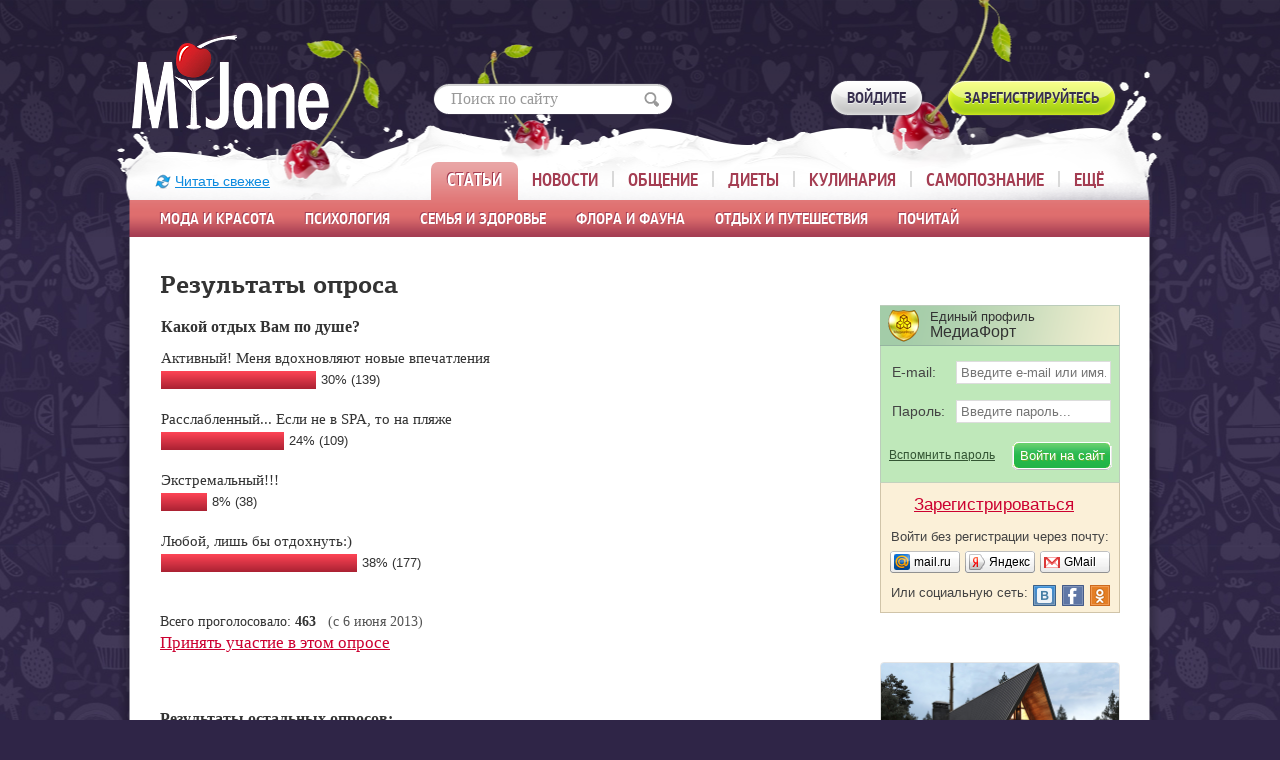

--- FILE ---
content_type: text/html; charset=windows-1251
request_url: https://www.myjane.ru/opros/results/170/
body_size: 12038
content:
  <!DOCTYPE html>
<!--[if lt IE 7]>      <html class="no-js lt-ie9 lt-ie8 lt-ie7"> <![endif]-->
<!--[if IE 7]>         <html class="no-js lt-ie9 lt-ie8"> <![endif]-->
<!--[if IE 8]>         <html class="no-js lt-ie9"> <![endif]-->
<!--[if gt IE 8]><!--> <html class="no-js"> <!--<![endif]-->
<head>
<meta http-equiv="content-type" content="text/html; charset=windows-1251" />
<meta http-equiv="X-UA-Compatible" content="IE=edge,chrome=1">
<meta name="SKYPE_TOOLBAR" content="SKYPE_TOOLBAR_PARSER_COMPATIBLE" />
<meta http-equiv="imagetoolbar" content="no" />
<meta name="viewport" content="width=980"/>

<meta name="csrf-token" content="6463c8e2d4b1c0be75e35bd09f0def9a6b563dd6f86b2dd0ea47c6a12a17362b">

<title>Результаты опроса: Какой отдых Вам по душе? - myJane</title>

<meta name='yandex-verification' content='4116a64d344bdc93' />

<link rel="stylesheet" href="https://www.myjane.ru/css/main.min.css?v=1.6">
<link rel="stylesheet" href="https://www.myjane.ru/css/pc.css?v=1">
<!--[if lte IE 8]>
<link rel="stylesheet" href="https://www.myjane.ru/css/fonts_ie.css">
<![endif]-->
<!--[if gt IE 8]><!-->
<link rel="stylesheet" href="https://www.myjane.ru/css/fonts.css?v=1">
<!--<![endif]-->


<script>
  var device_no_hover = false;
  var spart = '';
  var is_manager = false;
</script>

<script src="https://www.myjane.ru/js/vendor/jquery-1.8.2.min.js"></script>

<script src="https://www.myjane.ru/js/plugins.js?v=1.1"></script>
<script src="https://www.myjane.ru/js/main.min.js"></script>
<script src="https://www.myjane.ru/js/script2.js?v=3.2"></script>
<script src="https://www.myjane.ru/js/lib.js?v=3.1"></script>
<script src="https://www.myjane.ru/js/comments.js?v=23.4"></script>
<script src="https://login.mediafort.ru/jslogin.php?mode=autologin&site=myjane" type="text/javascript"></script>



<meta property="og:title" content="Результаты опроса" />
<meta property="og:type" content="article" />
<meta property="og:image" content="https://www.myjane.ru/i/poll.png" />
<meta property="og:url" content="https://www.myjane.ru/opros/results/170/" />
<meta property="og:site_name" content="myJane" />
<meta property="fb:app_id" content="374253382667137" />
<link rel="image_src" href="https://www.myjane.ru/i/poll.png">
<meta name="mrc__share_title" content="Результаты опроса" />
<meta property="og:description" content="Какой отдых Вам по душе?" />
<meta name="mrc__share_description" content="Какой отдых Вам по душе?" />
<!-- Yandex.RTB -->
<script>window.yaContextCb=window.yaContextCb||[]</script>
<script src="https://yandex.ru/ads/system/context.js" async></script>

</head>


<body class="devicetype_pc" >



<div id="profiletip"></div>


<div class="g-footer-grad">
  <div class="g-container">

    <script type="text/javascript">
      var url = 'https://beta.mediafort.ru/show.php?placeid=87&zone=&rnd=' + Math.round(Math.random() * 100000);
      document.write('<scr' + 'ipt type="text/javascript" src="' + url + '"><\/scr' + 'ipt>');
    </script>

    <div class="g-header">
      <div class="g-w1000">
        <div class="b-head-logo">
          <a href="https://www.myjane.ru/" title="На главную страницу"><img src="https://www.myjane.ru/i/logo.png" alt="MyJane"></a>
        </div>
                  <div class="b-header-search">
            <form action="https://www.myjane.ru/search/" method="get" accept-charset="UTF-8" onsubmit="if(document.getElementById('sq_id').value=='Поиск по сайту' || document.getElementById('sq_id').value=='') { document.getElementById('sq_id').focus(); return false; }">
              <input type="text" id="sq_id" name="q" onfocus="if(this.value=='Поиск по сайту') { this.value=''; this.style.color=''; } this.parentNode.parentNode.className='b-header-search2';" onblur="if(this.value=='') this.parentNode.parentNode.className='b-header-search';" value="Поиск по сайту" style="color:#999;">
              <button type="submit" title="Найти"></button>
            </form>
          </div>
        
                  <noindex>
            
  
  <div class="login_mediafort_guest">
    <div class="b-members">
      <a href="https://www.myjane.ru/login/?backurl=https%3A%2F%2Fwww.myjane.ru%2Fopros%2Fresults%2F170%2F" class="b-std-button">
        <i></i><span>Войдите</span>
      </a>
      <a href="https://www.myjane.ru/invite/get/" class="b-std-button m-green">
        <i></i><span>Зарегистрируйтесь</span>
      </a>
    </div>
  </div>
  <div class="login_mediafort_user d-none">
    <div>
      <table>
      <tr>
        <td>
          <img src="/i/blank.gif" class="login_mediafort_avatar"></td>
        <td>&nbsp;</td>
        <td>
          <b class="login_mediafort_username"></b>, можете <br>
          <a href="https://login.mediafort.ru/login/myjane/?backurl=https%3A%2F%2Fwww.myjane.ru%2Fopros%2Fresults%2F170%2F">войти на этот сайт</a> под своим именем.
          <br>
          <a class="_elogin_logout" href="https://login.mediafort.ru/logout/?site=myjane">Выйти из системы Медиафорт</a>
        </td>
      </tr>
      </table>
    </div>
  </div>

  <script>
    var login_mediafort_username = false;
    var login_mediafort_avatar_url = false;
    function login_mediafort_callback(username, avatar_url) {
      login_mediafort_username = username;
      login_mediafort_avatar_url = avatar_url;

      $('.login_mediafort_hide').hide();
      $('.login_mediafort_avatar').attr('src', login_mediafort_avatar_url);
      $('.login_mediafort_username').html(login_mediafort_username);
      $('.login_mediafort_guest').css('position', 'absolute').fadeOut(300);
      $('.login_mediafort_user').fadeIn(300);

      if ($('#kokurs_new_block').length) {
        var $elogin = $('.login_mediafort_user table').clone();
        $elogin.find('._elogin_logout').remove();
        $elogin.css({
          backgroundColor: '#ffffff',
          border: '1px solid #e6c090',
          display: 'block',
          margin: '0 -11px 15px',
          padding: '10px'
        });

        $('#kokurs_new_block .small').before($elogin);
      }
    }
    if (typeof window.no_el_user !== 'undefined') {}
    else {
      d = document;
      var mflogin = d.createElement('script');
      mflogin.type = 'text/javascript';
      mflogin.async = true;
      mflogin.src = 'https://login.mediafort.ru/jslogin.php';
      var s = d.getElementsByTagName('script')[0];
      s.parentNode.insertBefore(mflogin, s);
    }
  </script>


          </noindex>
                
                  <style>
  .b-main-menu ul ul li:hover div.mm_submenu { 
    display: block; 
  }
</style>

<div class="b-main-menu" onmouseover="if(typeof $slides != 'undefined') $slides.trigger('pause');" onmouseout="if(typeof $slides != 'undefined') $slides.trigger('play');">
	<a href="https://www.myjane.ru" class="refresh_button">Читать свежее</a>
  <ul>
    <li class="active">
      <div class="hover_helper">
        <a href="https://www.myjane.ru/articles/">Статьи</a>
        <ul id="mm_articles">
                  <li>
                                          <div class="mm_submenu">
                                                                                    <div><a href="https://www.myjane.ru/articles/rubric/?id=1">Мода</a></div>
                                                                                                                              <div><a href="https://www.myjane.ru/articles/rubric/?id=6">Красота&Стиль</a></div>
                                                                                                                              <div><a href="https://www.myjane.ru/articles/rubric/?id=33">Парфюмерия и косметика</a></div>
                                                                            </div>
                                            <a href="https://www.myjane.ru/articles/rubric/?id=1">Мода и красота</a>
                                    </li>
                  <li>
                                          <div class="mm_submenu">
                                                                                    <div><a href="https://www.myjane.ru/articles/rubric/?id=3">Психология</a></div>
                                                                                                                              <div><a href="https://www.myjane.ru/articles/rubric/?id=7">Карьера</a></div>
                                                                                                                              <div><a href="https://www.myjane.ru/articles/rubric/?id=54">Истории из жизни</a></div>
                                                                                                                              <div><a href="https://www.myjane.ru/articles/rubric/?id=32">Мужчинам на заметку</a></div>
                                                                                                                              <div><a href="https://www.myjane.ru/articles/rubric/?id=58">Интересные люди</a></div>
                                                                                                                              <div><a href="https://www.myjane.ru/articles/rubric/?id=16">В стране сновидений</a></div>
                                                                            </div>
                                            <a href="https://www.myjane.ru/articles/rubric/?id=3">Психология</a>
                                    </li>
                  <li>
                                          <div class="mm_submenu">
                                                                                    <div><a href="https://www.myjane.ru/articles/rubric/?id=2">Здоровье</a></div>
                                                                                                                              <div><a href="https://www.myjane.ru/articles/rubric/?id=21">Беременность, роды, воспитание детей</a></div>
                                                                                                                              <div><a href="https://www.myjane.ru/articles/rubric/?id=18">Интим</a></div>
                                                                                                                              <div><a href="https://www.myjane.ru/articles/rubric/?id=29">Йога</a></div>
                                                                                                                              <div><a href="https://www.myjane.ru/articles/rubric/?id=60">Каталог асан</a></div>
                                                                                                      <div style="padding-top:28px;"><a href="https://www.myjane.ru/aerobics/">Фитнес и аэробика:</a></div>
                      <div style="color:white;">&nbsp;&ndash;&nbsp; <a href="https://www.myjane.ru/articles/rubric/?id=25">Фитнес</a></div>
                      <div style="color:white;">&nbsp;&ndash;&nbsp; <a href="https://www.myjane.ru/articles/rubric/?id=30">Фитнес в офисе</a></div>
                      <div style="color:white;">&nbsp;&ndash;&nbsp; <a href="https://www.myjane.ru/articles/rubric/?id=22">Аэробика дома</a></div>
                                                                                                                                                                                                                      </div>
                                            <a href="https://www.myjane.ru/articles/rubric/?id=2">Семья и здоровье</a>
                                    </li>
                  <li>
                                          <div class="mm_submenu">
                                                                                    <div><a href="https://www.myjane.ru/articles/rubric/?id=52">Дача, сад, огород</a></div>
                                                                                                                              <div><a href="https://www.myjane.ru/articles/rubric/?id=27">В мире цветов</a></div>
                                                                                                                              <div><a href="https://www.myjane.ru/articles/rubric/?id=57">Наши любимые животные</a></div>
                                                                            </div>
                                            <a href="https://www.myjane.ru/articles/rubric/?id=52">Флора и фауна</a>
                                    </li>
                  <li>
                                          <div class="mm_submenu">
                                                                                    <div><a href="https://www.myjane.ru/articles/rubric/?id=56">Туризм и путешествия</a></div>
                                                                                                                              <div><a href="https://www.myjane.ru/articles/rubric/?id=14">Отдых</a></div>
                                                                                                                              <div><a href="https://www.myjane.ru/articles/rubric/?id=53">Колонка кинокритика</a></div>
                                                                                                                              <div><a href="https://www.myjane.ru/articles/rubric/?id=8">Куклы</a></div>
                                                                                                                              <div><a href="https://www.myjane.ru/articles/rubric/?id=23">Авто на шпильках</a></div>
                                                                                                                              <div><a href="https://www.myjane.ru/articles/rubric/?id=51">Праздники. История, традиции, поздравления</a></div>
                                                                                                                              <div><a href="https://www.myjane.ru/articles/rubric/?id=62">Интернет</a></div>
                                                                            </div>
                                            <a href="https://www.myjane.ru/articles/rubric/?id=14">Отдых и путешествия</a>
                                    </li>
                  <li>
                                          <div class="mm_submenu">
                                                                                    <div><a href="https://www.myjane.ru/articles/rubric/?id=11">Литературная гостиная</a></div>
                                                                                                                                                                                                                                                                                              <div><a href="https://www.myjane.ru/articles/rubric/?id=35">Притчи и сказки</a></div>
                                                                            </div>
                                            <a href="https://www.myjane.ru/articles/rubric/?id=11">Почитай</a>
                                    </li>
                </ul>
      </div>
    </li>
    <li>
      <div class="hover_helper">
        <a href="https://www.myjane.ru/news/">Новости</a>
        <ul>
          <li style="width:209px;"></li>
          <li><a href="https://www.myjane.ru/news/">Свежие новости</a></li>
          <li><a href="https://www.myjane.ru/magazins/">Анонсы женских журналов</a></li>
          <li><a href="https://www.myjane.ru/news/archive/">Архив новостей</a></li>
        </ul>
      </div>
    </li>
    <li>
      <div class="hover_helper">
        <a href="https://www.myjane.ru/blog/lenta/">Общение</a>
        <ul class="mm_communication">
                    <li><a href="https://www.myjane.ru/blog/lenta/">Новые записи</a></li>
                    <li><a href="https://www.myjane.ru/invite/get/">Завести свой дневник!</a></li>
                    <li><a href="https://www.myjane.ru/communities/">Каталог групп</a></li>
          <li><a href="https://www.myjane.ru/qa/">Консультации специалистов</a></li>
          <li><a href="https://www.myjane.ru/users/">Пользователи</a></li>
        </ul>
      </div>
    </li>
    <li>
      <div class="hover_helper">
        <a href="https://www.myjane.ru/diets/">Диеты</a>
        <ul>
          <li style="width:245px;"></li>
          <li><a href="https://www.myjane.ru/articles/rubric/?id=28">Статьи о похудении</a></li>
          <li><a href="https://www.myjane.ru/diets/">Каталог диет</a></li>
          <li><a href="https://www.myjane.ru/diets/calories/">Таблица калорийности</a></li>
          <li><a target="_blank" href="http://forum.myjane.ru/viewforum.php?f=13">Форум о похудении</a></li>
        </ul>
      </div>
    </li>
    <li>
      <div class="hover_helper">
        <a href="https://www.myjane.ru/recipes/">Кулинария</a>
        <ul>
          <li style="width:480px;"></li>
          <li><a href="https://www.myjane.ru/recipes/">Каталог рецептов</a></li>
          <li><a target="_blank" href="http://forum.myjane.ru/viewforum.php?f=9">Кулинарный форум</a></li>
        </ul>
      </div>
    </li>
    <li>
      <div class="hover_helper">
        <a href="https://www.myjane.ru/self-knowledge/">Самопознание</a>
        <ul class="menu-toright">
          <li><a href="https://www.myjane.ru/sonnik/">Сонник</a></li>
          <li><a href="https://www.myjane.ru/horoscope/">Гороскопы и астрология</a></li>
          <li><a href="https://www.myjane.ru/occultism/">Магия, гадания, непознанное</a></li>
          <li><a href="https://www.myjane.ru/articles/rubric/?id=12">Чудеса своими руками</a></li>
          <li><a href="https://www.myjane.ru/tests/">Тесты</a></li>
        </ul>
      </div>
    </li>
    <li class="last">
      <div class="hover_helper">
        <a href="#">Ещё</a>
        <ul class="menu-toright">
          <li><a href="https://www.myjane.ru/stars/">Каталог звёзд</a></li>
          <li><a href="https://www.myjane.ru/contests/">Конкурсы!</a></li>
          <li><a href="https://www.myjane.ru/mailinglists/">Наши рассылки</a></li>
          <li><a href="http://lines.myjane.ru/">Линейки</a></li>
          <li><a href="https://www.myjane.ru/opros/results/">Опросы</a></li>
          <li><a href="https://www.myjane.ru/albums/">Фотоальбомы</a></li>
          <li><a target="_blank" href="http://forum.myjane.ru/">Форум</a></li>
        </ul>
      </div>
    </li>
  </ul>
</div>

<script>
  MyJane.mainMenu();
</script>
        
      </div>
    </div>
    
    

    <script type="text/javascript">
      if (screen.width > 980) {
        var url = 'https://beta.mediafort.ru/show.php?placeid=173&zone=&rnd=' + Math.round(Math.random() * 100000);
        document.write('<scr' + 'ipt type="text/javascript" src="' + url + '"><\/scr' + 'ipt>');
      }
    </script>

    
    
        



    <div class="g-content">
      <div class="d-none" id="ushko">
        <a href="https://beta.mediafort.ru/textclick.php?id=33" target="_blank"><img src="/i/ushko.jpg" alt=""></a>
      </div>

      <div class="d-none" id="top-page">
        <img src="/i/icon-up-arrow.png">
        <br/>
        <span>Вверх</span>
      </div>

      
                  <noindex>
            <div id="ushko_alt">
              <div>
                <b>Внимание! Конкурс!</b> Три самых активных комментатора myJane.ru получают денежные призы!
                <a href="https://www.myjane.ru/post/25874/" target="_blank" class="blue">Подробнее про конкурс</a>
              </div>
            </div>
          </noindex>
              
      <div class="content">

        
        <div class="g-w1000">


<div class="opros-results g-wrap group">
  <div class="g-w80">

          <h1>Результаты опроса</h1>

      <table width="100%">
      <tr>
        <td class="vtop">
          <div class="question">Какой отдых Вам по душе?</div>
                    <div class="variant-short">
            Активный! Меня вдохновляют новые впечатления
            <br>
            <div style="width:155px;" class="opros-gradient"></div>
            <div class="fl">30% (139)</div>
            <div class="clear"></div>
          </div>
                    <div class="variant-short">
            Расслабленный... Если не в SPA, то на пляже
            <br>
            <div style="width:123px;" class="opros-gradient"></div>
            <div class="fl">24% (109)</div>
            <div class="clear"></div>
          </div>
                    <div class="variant-short">
            Экстремальный!!! 
            <br>
            <div style="width:46px;" class="opros-gradient"></div>
            <div class="fl">8% (38)</div>
            <div class="clear"></div>
          </div>
                    <div class="variant-short">
            Любой, лишь бы отдохнуть:)
            <br>
            <div style="width:196px;" class="opros-gradient"></div>
            <div class="fl">38% (177)</div>
            <div class="clear"></div>
          </div>
                  </td>
        <td width="200" class="vtop">
                  </td>
      </tr>
      </table>

      <div class="clear"></div>

      <br>
      Всего проголосовало: <strong>463</strong> &nbsp; <span>(c 6 июня 2013)</span>
      <br>
      <a href="/opros/view/170/" style="font-size:17px;">Принять участие в этом опросе</a>

      <br>
      <br>
      <br>
    
                  <h3>Результаты остальных опросов:</h3>
      
              <a href="/opros/results/213/">Какие проекты группы МедиаФорт (кроме MyJane.ru) вы посещаете?</a> (125 ответов)
        <br>
              <a href="/opros/results/211/">Развитие проекта Videoreka.ru. Пожалуйста, пройдите опрос, чтобы мы знали, как улучшить этот проект.</a> (81 ответов)
        <br>
              <a href="/opros/results/210/">Как вы относитесь к прививке от Covid-19?</a> (273 ответов)
        <br>
              <a href="/opros/results/209/">Вы носите маску?</a> (413 ответов)
        <br>
              <a href="/opros/results/207/">Вы любите новогодние праздники?</a> (175 ответов)
        <br>
              <a href="/opros/results/206/">В оставшиеся дни лета я все же решусь...</a> (91 ответов)
        <br>
              <a href="/opros/results/205/">Что для вас лучшее начало дня?</a> (473 ответов)
        <br>
              <a href="/opros/results/204/">Как вы боретесь с осенней хандрой?</a> (186 ответов)
        <br>
              <a href="/opros/results/203/">Курортный роман это...</a> (223 ответов)
        <br>
              <a href="/opros/results/202/">Ваш весенний цвет...</a> (408 ответов)
        <br>
              <a href="/opros/results/201/">Тесла летит на Марс. Ваше мнение:</a> (326 ответов)
        <br>
              <a href="/opros/results/200/">Что для вас Новый год?</a> (320 ответов)
        <br>
              <a href="/opros/results/199/">Что бы вы сейчас хотели изменить в жизни?</a> (321 ответов)
        <br>
              <a href="/opros/results/198/">Что будет самым актуальным из одежды этим летом?</a> (407 ответов)
        <br>
              <a href="/opros/results/197/">Вы готовы к весне?</a> (246 ответов)
        <br>
              <a href="/opros/results/196/">8 Марта для вас:</a> (224 ответов)
        <br>
              <a href="/opros/results/195/">Любимый человек предлагает вам отметить День Святого Валентина в кафе. Вы:</a> (256 ответов)
        <br>
              <a href="/opros/results/194/">Вы уже подготовились к Новому году?</a> (173 ответов)
        <br>
              <a href="/opros/results/193/">Любите ли вы мороз?</a> (249 ответов)
        <br>
              <a href="/opros/results/192/">Как вы относитесь к Хэллоуину?</a> (368 ответов)
        <br>
              <a href="/opros/results/191/">Вы ловите покемонов</a> (317 ответов)
        <br>
              <a href="/opros/results/190/">Утром вы идете на работу в офис...</a> (510 ответов)
        <br>
              <a href="/opros/results/189/">Как вы собираетесь встретить весну?</a> (378 ответов)
        <br>
              <a href="/opros/results/188/">Вы набрали вес за время новогодних праздников?</a> (282 ответов)
        <br>
              <a href="/opros/results/187/">Любите ли вы получать рукодельные подарки?</a> (458 ответов)
        <br>
              <a href="/opros/results/186/">Проверяете ли вы мобильный телефон или почту любимого?</a> (749 ответов)
        <br>
              <a href="/opros/results/184/">Когда у вас отпуск этим летом?</a> (647 ответов)
        <br>
              <a href="/opros/results/182/">Как вы чаще всего показываете свою любовь близкому человеку?</a> (660 ответов)
        <br>
              <a href="/opros/results/181/">Сбывались ли ваши желания, загаданные на Новый год?</a> (687 ответов)
        <br>
              <a href="/opros/results/180/">Играете ли вы в компьютерные игры?</a> (917 ответов)
        <br>
              <a href="/opros/results/179/">Я - женщина, мне от 18 до 35, и я:</a> (1090 ответов)
        <br>
              <a href="/opros/results/178/">Влюблены ли вы сейчас?</a> (958 ответов)
        <br>
              <a href="/opros/results/177/">Часто ли вы улыбаетесь?</a> (559 ответов)
        <br>
              <a href="/opros/results/176/">Сколько раз в день вы едите?</a> (665 ответов)
        <br>
              <a href="/opros/results/175/">Есть ли у вас новогодние традиции?</a> (381 ответов)
        <br>
              <a href="/opros/results/174/">Опрос: Страна, которую Вы хотели бы посетить, находится:</a> (379 ответов)
        <br>
              <a href="/opros/results/171/">Загораете ли Вы?</a> (347 ответов)
        <br>
              <a href="/opros/results/169/">Верите ли вы в астрологию?</a> (467 ответов)
        <br>
              <a href="/opros/results/168/">Ваш любимый вкус?</a> (1423 ответов)
        <br>
              <a href="/opros/results/167/">Довольны ли Вы новогодними праздниками?</a> (533 ответов)
        <br>
              <a href="/opros/results/166/">Какая часть тела Вам в себе нравится больше?</a> (1185 ответов)
        <br>
              <a href="/opros/results/165/">Может ли любовница стать женой?</a> (1325 ответов)
        <br>
              <a href="/opros/results/164/">Верите ли Вы, что курортный роман может стать началом серьезных отношений?</a> (1064 ответов)
        <br>
              <a href="/opros/results/163/">Когда у Вас в этом году отпуск?</a> (521 ответов)
        <br>
              <a href="/opros/results/162/">Часто ли Вы общаетесь с друзьями?</a> (383 ответов)
        <br>
              <a href="/opros/results/160/">Вы жаворонок или сова?</a> (1249 ответов)
        <br>
              <a href="/opros/results/159/">Насколько важна для Вас карьера?</a> (616 ответов)
        <br>
              <a href="/opros/results/158/">С кем Вы встретите 2012 год?</a> (973 ответов)
        <br>
              <a href="/opros/results/157/">Дружите ли Вы с мужчинами?</a> (1270 ответов)
        <br>
              <a href="/opros/results/156/">Как много времени Вы проводите перед зеркалом, собираясь на работу или учебу?</a> (1212 ответов)
        <br>
          
    <br>
    <br>

  </div>
  
  <div class="g-w20">
      <script type="text/javascript">
    var url='https://beta.mediafort.ru/show.php?placeid=72&zone=&rnd='+Math.round(Math.random()*100000);
    document.write('<scr'+'ipt type="text/javascript" src="'+url+'"><\/scr'+'ipt>');
  </script>

<br>
<br>

  
  <div class="block-toplogin-guest">
    <div class="single-profile">
      <div>Единый профиль</div>
      <div>МедиаФорт</div>
    </div>
    <div class="toplogin2">
      <div>
        <form method="post" action="https://login.mediafort.ru/login/submit/">
          <input type="hidden" value="https://www.myjane.ru/opros/results/170/" name="backurl">
          <input type="hidden" value="myjane" name="site">
          <div>
            <table>
            <tbody>
            <tr>
              <td class="email" width="62">E-mail:</td>
              <td>
                <input type="text" class="txt" name="login" placeholder="Введите e-mail или имя..." onfocus="this.placeholder='';" id="tl_login_id">
              </td>
            </tr>
            <tr>
              <td style="height:12px;" colspan="2"></td>
            </tr>
            <tr>
              <td class="password">Пароль:</td>
              <td>
                <input type="password" class="txt" id="tl_pwd_id" placeholder="Введите пароль..." onfocus="this.placeholder='';" name="password">
              </td>
            </tr>
            <tr>
              <td style="height:12px;" colspan="2"></td>
            </tr>
            </tbody>
            </table>
          </div>

          <table>
          <tbody>
          <tr>
            <td width="121">
              <a class="remember-password" href="https://www.myjane.ru/remind/">Вспомнить пароль</a>
            </td>
            <td align="right">
              <input type="submit" value="Войти на сайт" class="el-btn">
            </td>
          </tr>
          </tbody>
          </table>
        </form>
      </div>
    </div>

    <div class="toplogin3">
      <div class="to-register">
        <a href="https://login.mediafort.ru/invite/myjane/?wf=tl" rel="nofollow">Зарегистрироваться</a>
      </div>
      <div class="login-without-reg">
        <div>Войти без регистрации через почту:</div>
        <table class="small-enter">
        <tbody>
        <tr>
          <td width="74">
            <a class="se-mailru" href="https://login.mediafort.ru/oauth/mailru/myjane/?backurl=https%3A%2F%2Fwww.myjane.ru%2Fopros%2Fresults%2F170%2F" rel="nofollow"><span>mail.ru</span></a>
          </td>
          <td width="74">
            <a class="se-yandex" href="https://login.mediafort.ru/oauth/yandex/myjane/?backurl=https%3A%2F%2Fwww.myjane.ru%2Fopros%2Fresults%2F170%2F" rel="nofollow"><span>Яндекс</span></a>
          </td>
          <td>
            <a class="se-gmail" href="https://login.mediafort.ru/oauth/gmail/myjane/?backurl=https%3A%2F%2Fwww.myjane.ru%2Fopros%2Fresults%2F170%2F" rel="nofollow"><span>GMail</span></a>
          </td>
        </tr>
        </tbody>
        </table>

        <table class="social-network">
        <tbody>
        <tr>
          <td width="144">
            Или социальную сеть:
          </td>
          <td>
            <map name="elnetworks">
              <area rel="nofollow" href="https://login.mediafort.ru/oauth/vkontakte/myjane/?backurl=https%3A%2F%2Fwww.myjane.ru%2Fopros%2Fresults%2F170%2F" coords="0,20,22,0" title="Вконтакте" alt="">
              
              <area rel="nofollow" href="https://login.mediafort.ru/oauth/odnoklassniki/myjane/?backurl=https%3A%2F%2Fwww.myjane.ru%2Fopros%2Fresults%2F170%2F" coords="57,0,76,20" title="Одноклассники" alt="">
            </map>
            <img usemap="#elnetworks" src="/i/el-networks.png">
          </td>
        </tr>
        </tbody>
        </table>
      </div>
    </div>
  </div>


<script type="text/javascript">
  var url = 'https://beta.mediafort.ru/show.php?placeid=73&zone=&rnd=' + Math.round(Math.random() * 100000);
  document.write('<scr' + 'ipt type="text/javascript" src="' + url + '"><\/scr' + 'ipt>');
</script>

<br>

<noindex>
  
    <style>
      .vigvam-widget-youtube {
        background: #fff;
        margin-bottom: 26px;
        border-radius: 4px;
        box-sizing: border-box;
        border: 1px solid #e4e4e4;
        overflow: hidden;
      }

      .vigvam-widget-youtube__img img {
        width: 100%;
      }

      .vigvam-widget-youtube__body {
        padding: 20px;
      }

      .vigvam-widget-youtube__title {
        margin-bottom: 20px;
      }

      .vigvam-widget-youtube__title a {
        font-weight: 700;
        font-size: 16px;
        color: #000;
        text-decoration: none;
      }

      .vigvam-widget-youtube__title a:hover {
        text-decoration: underline;
      }
    </style>
  

  <div class="vigvam-widget-youtube">
    <div class="vigvam-widget-youtube__img">
      <a href="https://www.youtube.com/channel/UCUnOUhrv_XfkPmbEuFzktJA?sub_confirmation=1" target="_blank" rel="nofollow">
        <img src="https://www.myjane.ru/i/vigvam-dom.jpg" alt="">
      </a>
    </div>

    <div class="vigvam-widget-youtube__body">
      <div class="vigvam-widget-youtube__title">
        <a href="https://www.youtube.com/channel/UCUnOUhrv_XfkPmbEuFzktJA?sub_confirmation=1" target="_blank" rel="nofollow">Собираетесь строить дом? Подпишитесь на канал о строительстве</a>
      </div>

      <script src="https://apis.google.com/js/platform.js"></script>
      <div class="g-ytsubscribe" data-channelid="UCUnOUhrv_XfkPmbEuFzktJA" data-layout="default" data-count="default"></div>
    </div>
  </div>
</noindex>

<noindex>

  <style>
    .tl-house {
      background: #fff;
      padding: 20px;
      margin-bottom: 26px;
      border-radius: 4px;
      box-sizing: border-box;
      border: 1px solid #e4e4e4;
    }

    .tl-house__title {
      display: block;
      margin: 0 0 15px 0;
      padding: 0;
      text-align: center;
      color: #000;
      font-size: 17px;
      font-weight: bold;
      font-style: normal;
      text-decoration: none;
    }

    .tl-house__img,
    .tl-house__qr {
      display: block;
      text-align: center;
      margin-bottom: 15px;
    }

    .tl-house__img img,
    .tl-house__qr img {
      max-width: 100%;
    }

    p.tl-house__text {
      padding: 0;
      margin: 0 0 15px 0;
    }

    .btn-tl {
      display: block;
      width: 100%;
      padding: 13px 15px;
      font-size: 14px;
      font-weight: bold;
      color: #fff;
      text-align: center;
      background: #039BE5;
      border-radius: 24px;
      text-decoration: none;
      box-sizing: border-box;
      -webkit-transition: opacity 0.2s;
      transition: opacity 0.2s;
    }

    .btn-tl::after {
      content: '';
      display: inline-block;
      vertical-align: middle;
      width: 20px;
      height: 15px;
      margin-left: 10px;
      background: url('https://www.myjane.ru/i/telegram.svg') no-repeat center;
      background-size: contain;
    }

    .btn-tl:hover {
      opacity: 0.8;
      color: #fff;
    }

    @media (max-width: 980px) {
      .tl-house__title {
        margin: 0 0 20px 0;
      }

      .tl-house__qr {
        display: none;
      }
    }
  </style>


<div class="tl-house">
  <a class="tl-house__title" href="https://t.me/+avLC1L2PoD43NmYy" target="_blank">Детскому смеху нужно больше места</a>

  <a class="tl-house__img" href="https://t.me/+avLC1L2PoD43NmYy" target="_blank">
    <img src="https://www.myjane.ru/i/telegram-vigvam.png?v=2" alt="">
  </a>

  <p class="tl-house__text">
    Надоело ютиться в квартире? Пора в свой дом с собственным двором! В нашем телеграм-канале рассказываем, как построить тёплый и надёжный дом для семьи.
  </p>

  <div class="tl-house__qr">
    <img src="https://www.myjane.ru/i/telegram-vigvam-qr.png?v=2" alt="">
  </div>

  <div class="tl-houser__btn">
    <a class="btn-tl" href="https://t.me/+avLC1L2PoD43NmYy" target="_blank">Перейти на канал</a>
  </div>
</div>
</noindex>

<div class="clear"></div>
<div style="padding:0px 0 10px;">
  <div id="delta_9"></div>
  <div class="clear"></div>
</div>

  <script>
    $(function() {
      var scripturl = "https://delta.mediafort.ru/show.php?idp=9&ids=6&type=v&n=5&method=2&cu=0&xyz=142939";
      var js = document.createElement('script');
      js.src = scripturl;
      js.async = true;
      js.charset = 'UTF-8';
      var fjs = document.getElementsByTagName('script')[0];
      fjs.parentNode.insertBefore(js, fjs);
    });
  </script>








<div class="block-opros-right" id="opros_div_id">

  <div class="font-h2">Опрос:</div>

  <div class="opros-question"><a href="/opros/view/213/">Какие проекты группы МедиаФорт (кроме MyJane.ru) вы посещаете?</a></div>

  <div class="b-poll">
    <input type="hidden" name="oprosid" id="oprosid_id" value="213">
    <ul>
          <li><label><input type="radio" name="variant" class="opros-variant" value="1102"> povarenok.ru</label></li>
          <li><label><input type="radio" name="variant" class="opros-variant" value="1103"> stranamam.ru</label></li>
          <li><label><input type="radio" name="variant" class="opros-variant" value="1104"> diets.ru</label></li>
          <li><label><input type="radio" name="variant" class="opros-variant" value="1105"> mycharm.ru</label></li>
          <li><label><input type="radio" name="variant" class="opros-variant" value="1106"> asienda.ru</label></li>
          <li><label><input type="radio" name="variant" class="opros-variant" value="1107"> ptichka.ru</label></li>
          <li><label><input type="radio" name="variant" class="opros-variant" value="1108"> myjulia.ru</label></li>
        </ul>
    <div id="opros_buttons">
            <a href="https://www.myjane.ru/login/?backurl=https%3A%2F%2Fwww.myjane.ru%2Farticles%2Frubric%2F%3Fid%3D6" class="b-std-button graymid"><i></i><span>голосовать</span></a>
            <div class="e-total-votes">
        <a href="/opros/results/213/">125 ответов</a>
      </div>
    </div>
  </div>

</div>

<div id="beta_place_78"></div>
<script type="text/javascript">
  $(window).bind('scroll', function() {
    if ($(this).scrollTop() > 0) {
      var url='https://beta.mediafort.ru/show.php?placeid=78&wrt=0&zone=&rnd='+Math.round(Math.random()*100000);
      $('#beta_place_78').html('<scr' + 'ipt type="text/javascript" src="' + url + '"><\/scr' + 'ipt>');
      
      $(window).unbind('scroll');
    }
  }); 
</script>

<br>
<br>


<div id="console"></div>
  </div>
</div>

    <br>
  <script type="text/javascript">var url = 'https://beta.mediafort.ru/show.php?placeid=129&zone=&rnd=' + Math.round(Math.random() * 100000);
    document.write('<scr' + 'ipt type="text/javascript" src="' + url + '"><\/scr' + 'ipt>');</script>




<div class="b-hr" style="margin:35px 0 0;"><i></i></div>

<div class="mediafort-sites">
  <div id="mediafort_sites"></div>
  <script type="text/javascript">
    (function() {
      window.mediafort_site = 'myjane';
      var bsa = document.createElement('script');
      bsa.type = 'text/javascript';
      bsa.async = true;
      bsa.charset = 'utf-8';
      bsa.src = 'https://login.mediafort.ru/js/allsites.js';
      (document.getElementsByTagName('head')[0] || document.getElementsByTagName('body')[0]).appendChild(bsa);
    })();
  </script>
</div>

</div>
</div>
</div>

<div class="g-footer">
  <div class="g-w1000">
    <div class="b-footer-logo">
      <a href="https://www.myjane.ru/"><img src="https://www.myjane.ru/i/logo.png" alt=""></a>
    </div>
    <div class="b-rss-links">
      <ul>
        <li><a href="https://www.myjane.ru/about/">О проекте</a></li>
        <li><a href="https://www.myjane.ru/stars/">Каталог звёзд</a></li>
        <li><a href="https://www.myjane.ru/rules/">Правила сайта</a></li>
        <li><a href="https://www.myjane.ru/feedback/">Обратная связь</a></li>
        <li><a href="https://www.myjane.ru/privacy-policy/">Политика конфиденциальности</a></li>
        <li>
          <span class="b-icon-link m-icon-rss" href="https://www.myjane.ru/rss/"><i></i>RSS: <a href="https://www.myjane.ru/xmlnews.asp" target="_blank">новости</a>, <a href="https://www.myjane.ru/xmlarticles.asp" target="_blank">статьи</a></span>
        </li>
      </ul>
    </div>
    <div class="b-copyright">
      <p>&copy; 2004&ndash;2026. Все права защищены.</p>

      <p>Журнал современной женщины myJane, проект группы «<a href="http://www.mediafort.ru/" target="_blank">МедиаФорт</a>».
      </p>

      <p>Связаться с редакцией журнала можно по почте <a href="mailto:info@myjane.ru">info@myjane.ru</a>
        <br/>
        Реклама на сайте, общие вопросы: <a href="mailto:info@mediafort.ru">info@mediafort.ru</a>
      </p>
    </div>
    <div class="b-counters">
      <ul>
        <li>
          <a href="https://top100.rambler.ru/top100/" rel="nofollow"><img src="https://www.myjane.ru/i/banner-88x31-rambler-red2.gif" alt="Rambler's Top100" width=88 height=31 border=0></a>
        </li>
        <li>
          <a href="https://www.liveinternet.ru/click;myjane" target="_blank" rel="nofollow"><img src="https://counter.yadro.ru/logo;myjane?15.7" border=0 title="LiveInternet: показано число просмотров за 24 часа, посетителей за 24 часа и за сегодня" width=88 height=31></a>
        </li>
        <li>
          <!-- Rating@Mail.ru logo -->
          <a href="https://top.mail.ru/jump?from=774096" rel="nofollow">
            <img src="https://top-fwz1.mail.ru/counter?id=774096;t=470;l=1"
                 height="31" width="88" alt="Рейтинг@Mail.ru" /></a>
          <!-- //Rating@Mail.ru logo -->
        </li>
        <li>
          <!-- WomanTop count img -->
          <a href="http://womantop.ru/rating/top" target="_blank"><img src="https://www.myjane.ru/i/womantop_32.png" border="0" width="88" height="31"></a>
          <!-- /WomanTop count img -->
        </li>
      </ul>
    </div>
    <div class="clear"></div>
  </div>
</div>

</div>


<div class="obsuzhdenie-proekta">
  Обсудить новые функции на myJane, внести свои предложения, сообщить об ошибках, Вы можете в группе
  <a href="https://www.myjane.ru/community/obsuzhdenie-proekta/">Обсуждение проекта</a>
</div>

</div>

<div id="previewid" class="radius5 d-none"></div>
<div id="popup_message" class="jqmWindow">
  <div class="popup_bg">
    <div class="font-h2" id="popup_title"></div>
    <div>
      <div id="popup_text"></div>
      <br>
      <div class="b-std-button mid">
        <i></i><span>Закрыть окно</span><input type="button" id="msg_close" value="Закрыть окно"></div>
    </div>
  </div>
</div>


<div id="popup_complain" class="jqmWindow">
  <div class="popup_bg">
    <div class="font-h2" id="complain_title"></div>

    <div>
      <p id="complain_description"></p>
      <input type="hidden" id="complain_id" value="">
      <input type="hidden" id="complain_doctype" value="">
      <input type="hidden" id="complain_type" value="">
      <textarea id="complain_text" style="width:365px;"></textarea>
      <br>
      <br>
      <div class="b-std-button graymid">
        <i></i><span>Отправить</span>
        <input type="button" value="Отправить" class="btn" onclick="complainSend();">
      </div>
      <div class="b-std-button graymid">
        <i></i><span>Отменить</span>
        <input type="button" value="Отменить" class="btn" id="complain_close">
      </div>
    </div>
  </div>
</div>


<div id="popup_ajax" class="jqmWindow">
  <div class="popup_bg">
    <div class="font-h2" id="ajax_title"></div>

    <div>
      <div>
        <br>
        <center><img src="https://www.myjane.ru/i/ajax-bar.gif"></center>
        <br>
      </div>
    </div>
  </div>
</div>



<div id="fb-root"></div>


<div id="quote_comment" class="d-none">
  <span class="rdquo">&rdquo;</span>
  <a href="#" onclick="return insertQuote();">Цитировать выделенный текст?</a>

  <div class="qclose">
    <a href="#" onclick="return fadeQuote()">закрыть окно</a>
  </div>
</div>


<script type="text/javascript" src="https://www.myjane.ru/js/jquery.addtocopy.min.js?v=4.0"></script>

<link rel="stylesheet" href="https://www.myjane.ru/js/fancybox/jquery.fancybox.css?v=2.1.5" type="text/css" media="screen" />
<script type="text/javascript" src="https://www.myjane.ru/js/fancybox/jquery.fancybox.pack.js?v=2.1.5"></script>

<script type="text/javascript">
  $(document).ready(function() {
    my_fancy_box($(".fancybox"));
  });
</script>

  <div class="tgx-rlf" data-rlf-id="55" data-rlf-auto="1" data-rlf-dock="0"></div>
  <script defer src="https://cdn.adtec.ru/js/rlf.js"></script>


<script>
  $.ajaxSetup({
    headers: {
      'X-CSRF-TOKEN': $('meta[name="csrf-token"]').attr('content')
    }
  });
</script>


<div style="position:absolute;bottom:0;">
<!--LiveInternet counter--><script type="text/javascript"><!--
new Image().src = "//counter.yadro.ru/hit;mjonlymagazine?r"+
escape(document.referrer)+((typeof(screen)=="undefined")?"":
";s"+screen.width+"*"+screen.height+"*"+(screen.colorDepth?
screen.colorDepth:screen.pixelDepth))+";u"+escape(document.URL)+
";"+Math.random();//--></script><!--/LiveInternet-->




<!--LiveInternet counter-->
<script type="text/javascript"><!--
new Image().src = "//counter.yadro.ru/hit;womanmediafort?r"+
escape(document.referrer)+((typeof(screen)=="undefined")?"":
";s"+screen.width+"*"+screen.height+"*"+(screen.colorDepth?
screen.colorDepth:screen.pixelDepth))+";u"+escape(document.URL)+
";"+Math.random();//--></script><!--/LiveInternet-->
<!--LiveInternet counter--><script language="JavaScript"><!--
document.write('<img src="https://counter.yadro.ru/hit;myjane?r'+
escape(document.referrer)+((typeof(screen)=='undefined')?'':
';s'+screen.width+'*'+screen.height+'*'+(screen.colorDepth?
screen.colorDepth:screen.pixelDepth))+';u'+escape(document.URL)+
';'+Math.random()+
'" width=1 height=1 alt="">')//--></script><!--/LiveInternet-->



<!-- Begin comScore Tag -->
<script>
  var _comscore = _comscore || [];
  _comscore.push({ c1: "2", c2: "20076055" });
  (function() {
    var s = document.createElement("script"), el = document.getElementsByTagName("script")[0]; s.async = true;
    s.src = (document.location.protocol == "https:" ? "https://sb" : "http://b") + ".scorecardresearch.com/beacon.js";
    el.parentNode.insertBefore(s, el);
  })();
</script>
<noscript>
  <img src="https://sb.scorecardresearch.com/p?c1=2&c2=20076055&cv=2.0&cj=1" />
</noscript>
<!-- End comScore Tag -->



<!-- Rating@Mail.ru counter -->
  <script type="text/javascript">
    var _tmr = window._tmr || (window._tmr = []);
    _tmr.push({id: "774096", type: "pageView", start: (new Date()).getTime()});
    (function (d, w, id) {
      if (d.getElementById(id)) return;
      var ts = d.createElement("script"); ts.type = "text/javascript"; ts.async = true; ts.id = id;
      ts.src = (d.location.protocol == "https:" ? "https:" : "http:") + "//top-fwz1.mail.ru/js/code.js";
      var f = function () {var s = d.getElementsByTagName("script")[0]; s.parentNode.insertBefore(ts, s);};
      if (w.opera == "[object Opera]") { d.addEventListener("DOMContentLoaded", f, false); } else { f(); }
    })(document, window, "topmailru-code");
  </script><noscript><div>
    <img src="https://top-fwz1.mail.ru/counter?id=774096;js=na" style="border:0;position:absolute;left:-9999px;" alt="" />
  </div></noscript>
  <!-- //Rating@Mail.ru counter -->



<img src="https://counter.rambler.ru/top100.cnt?995926" alt="" width=1 height=1 border=0>







<!-- tns-counter.ru -->
<script type="text/javascript">
	(function(win, doc, cb){
		(win[cb] = win[cb] || []).push(function() {
			try {
				tnsCounterIvlim_ru = new TNS.TnsCounter({
				'account':'ivlim_ru',
				'tmsec': 'myjane_total'
				});
			} catch(e){}
		});

		var tnsscript = doc.createElement('script');
		tnsscript.type = 'text/javascript';
		tnsscript.async = true;
		tnsscript.src = ('https:' == doc.location.protocol ? 'https:' : 'http:') +
			'//www.tns-counter.ru/tcounter.js';
		var s = doc.getElementsByTagName('script')[0];
		s.parentNode.insertBefore(tnsscript, s);
	})(window, this.document,'tnscounter_callback');
</script>
<noscript>
	<img src="https://www.tns-counter.ru/V13a****ivlim_ru/ru/UTF-8/tmsec=myjane_total/" width="0" height="0" alt="" />
</noscript>
<!--/ tns-counter.ru -->





<!-- Yandex.Metrika counter -->
<script type="text/javascript" >
  var yaParams = {ip_address: "3.137.194.112"}; 
  (function(m,e,t,r,i,k,a){m[i]=m[i]||function(){(m[i].a=m[i].a||[]).push(arguments)};
  m[i].l=1*new Date();k=e.createElement(t),a=e.getElementsByTagName(t)[0],k.async=1,k.src=r,a.parentNode.insertBefore(k,a)})
  (window, document, "script", "https://mc.yandex.ru/metrika/tag.js", "ym");

  ym(33499018, "init", {
      params:window.yaParams,
      clickmap:true,
      trackLinks:true,
      accurateTrackBounce:true,
      webvisor:true
   });
</script>
<noscript><div><img src="https://mc.yandex.ru/watch/33499018" style="position:absolute; left:-9999px;" alt="" /></div></noscript>
<!-- /Yandex.Metrika counter -->


<!-- Google Analytics counter -->
<script>
  (function(i,s,o,g,r,a,m){i['GoogleAnalyticsObject']=r;i[r]=i[r]||function(){
    (i[r].q=i[r].q||[]).push(arguments)},i[r].l=1*new Date();a=s.createElement(o),
    m=s.getElementsByTagName(o)[0];a.async=1;a.src=g;m.parentNode.insertBefore(a,m)
  })(window,document,'script','//www.google-analytics.com/analytics.js','ga');

  ga('create', 'UA-69926234-1', 'auto');
  ga('send', 'pageview');
</script>
<!-- /Google Analytics counter -->

</div>

</body>
</html>


--- FILE ---
content_type: text/html; charset=utf-8
request_url: https://accounts.google.com/o/oauth2/postmessageRelay?parent=https%3A%2F%2Fwww.myjane.ru&jsh=m%3B%2F_%2Fscs%2Fabc-static%2F_%2Fjs%2Fk%3Dgapi.lb.en.2kN9-TZiXrM.O%2Fd%3D1%2Frs%3DAHpOoo_B4hu0FeWRuWHfxnZ3V0WubwN7Qw%2Fm%3D__features__
body_size: 161
content:
<!DOCTYPE html><html><head><title></title><meta http-equiv="content-type" content="text/html; charset=utf-8"><meta http-equiv="X-UA-Compatible" content="IE=edge"><meta name="viewport" content="width=device-width, initial-scale=1, minimum-scale=1, maximum-scale=1, user-scalable=0"><script src='https://ssl.gstatic.com/accounts/o/2580342461-postmessagerelay.js' nonce="ITThVPRp9NazBPCImmUf7A"></script></head><body><script type="text/javascript" src="https://apis.google.com/js/rpc:shindig_random.js?onload=init" nonce="ITThVPRp9NazBPCImmUf7A"></script></body></html>

--- FILE ---
content_type: text/css
request_url: https://www.myjane.ru/css/pc.css?v=1
body_size: 271
content:
body{background:#2f2547 url(/i/bg-pattern.jpg) 50% 0;font-family:Georgia,serif;font-size:14px;color:#333}.g-footer-grad{background:url(/i/footer-gradient.png) repeat-x 0 100%;min-height:100%}.b-members{position:absolute;left:670px;top:80px;width:305px;white-space:nowrap}